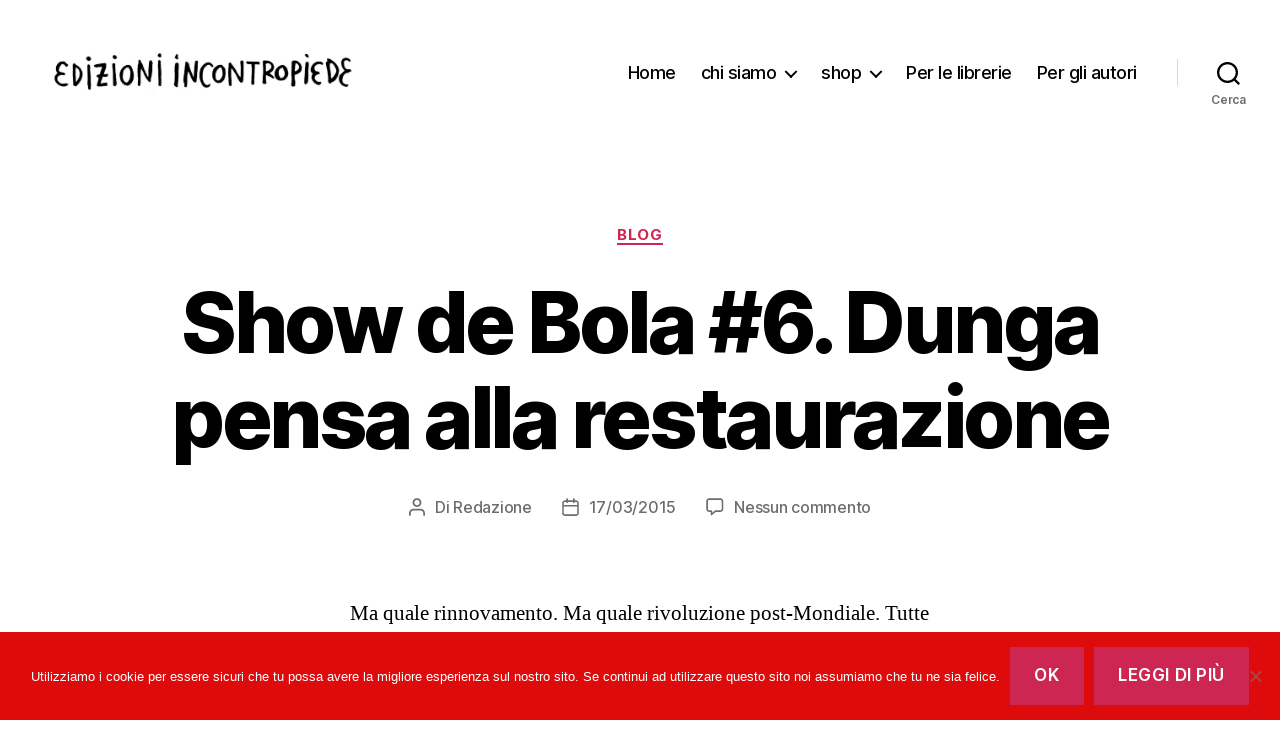

--- FILE ---
content_type: text/html; charset=UTF-8
request_url: https://incontropiede.it/dunga-restaurazione/
body_size: 15154
content:
<!DOCTYPE html>

<html class="no-js" lang="it-IT">

	<head>

		<meta charset="UTF-8">
		<meta name="viewport" content="width=device-width, initial-scale=1.0">

		<link rel="profile" href="https://gmpg.org/xfn/11">

		<title>Show de Bola #6. Dunga pensa alla restaurazione &#8211; Edizioni inCONTROPIEDE</title>
<meta name='robots' content='max-image-preview:large' />
	<style>img:is([sizes="auto" i], [sizes^="auto," i]) { contain-intrinsic-size: 3000px 1500px }</style>
	<link rel="alternate" type="application/rss+xml" title="Edizioni inCONTROPIEDE &raquo; Feed" href="https://incontropiede.it/feed/" />
<link rel="alternate" type="application/rss+xml" title="Edizioni inCONTROPIEDE &raquo; Feed dei commenti" href="https://incontropiede.it/comments/feed/" />
<link rel="alternate" type="application/rss+xml" title="Edizioni inCONTROPIEDE &raquo; Show de Bola #6. Dunga pensa alla restaurazione Feed dei commenti" href="https://incontropiede.it/dunga-restaurazione/feed/" />
<script>
window._wpemojiSettings = {"baseUrl":"https:\/\/s.w.org\/images\/core\/emoji\/16.0.1\/72x72\/","ext":".png","svgUrl":"https:\/\/s.w.org\/images\/core\/emoji\/16.0.1\/svg\/","svgExt":".svg","source":{"concatemoji":"https:\/\/incontropiede.it\/wp-includes\/js\/wp-emoji-release.min.js?ver=6.8.3"}};
/*! This file is auto-generated */
!function(s,n){var o,i,e;function c(e){try{var t={supportTests:e,timestamp:(new Date).valueOf()};sessionStorage.setItem(o,JSON.stringify(t))}catch(e){}}function p(e,t,n){e.clearRect(0,0,e.canvas.width,e.canvas.height),e.fillText(t,0,0);var t=new Uint32Array(e.getImageData(0,0,e.canvas.width,e.canvas.height).data),a=(e.clearRect(0,0,e.canvas.width,e.canvas.height),e.fillText(n,0,0),new Uint32Array(e.getImageData(0,0,e.canvas.width,e.canvas.height).data));return t.every(function(e,t){return e===a[t]})}function u(e,t){e.clearRect(0,0,e.canvas.width,e.canvas.height),e.fillText(t,0,0);for(var n=e.getImageData(16,16,1,1),a=0;a<n.data.length;a++)if(0!==n.data[a])return!1;return!0}function f(e,t,n,a){switch(t){case"flag":return n(e,"\ud83c\udff3\ufe0f\u200d\u26a7\ufe0f","\ud83c\udff3\ufe0f\u200b\u26a7\ufe0f")?!1:!n(e,"\ud83c\udde8\ud83c\uddf6","\ud83c\udde8\u200b\ud83c\uddf6")&&!n(e,"\ud83c\udff4\udb40\udc67\udb40\udc62\udb40\udc65\udb40\udc6e\udb40\udc67\udb40\udc7f","\ud83c\udff4\u200b\udb40\udc67\u200b\udb40\udc62\u200b\udb40\udc65\u200b\udb40\udc6e\u200b\udb40\udc67\u200b\udb40\udc7f");case"emoji":return!a(e,"\ud83e\udedf")}return!1}function g(e,t,n,a){var r="undefined"!=typeof WorkerGlobalScope&&self instanceof WorkerGlobalScope?new OffscreenCanvas(300,150):s.createElement("canvas"),o=r.getContext("2d",{willReadFrequently:!0}),i=(o.textBaseline="top",o.font="600 32px Arial",{});return e.forEach(function(e){i[e]=t(o,e,n,a)}),i}function t(e){var t=s.createElement("script");t.src=e,t.defer=!0,s.head.appendChild(t)}"undefined"!=typeof Promise&&(o="wpEmojiSettingsSupports",i=["flag","emoji"],n.supports={everything:!0,everythingExceptFlag:!0},e=new Promise(function(e){s.addEventListener("DOMContentLoaded",e,{once:!0})}),new Promise(function(t){var n=function(){try{var e=JSON.parse(sessionStorage.getItem(o));if("object"==typeof e&&"number"==typeof e.timestamp&&(new Date).valueOf()<e.timestamp+604800&&"object"==typeof e.supportTests)return e.supportTests}catch(e){}return null}();if(!n){if("undefined"!=typeof Worker&&"undefined"!=typeof OffscreenCanvas&&"undefined"!=typeof URL&&URL.createObjectURL&&"undefined"!=typeof Blob)try{var e="postMessage("+g.toString()+"("+[JSON.stringify(i),f.toString(),p.toString(),u.toString()].join(",")+"));",a=new Blob([e],{type:"text/javascript"}),r=new Worker(URL.createObjectURL(a),{name:"wpTestEmojiSupports"});return void(r.onmessage=function(e){c(n=e.data),r.terminate(),t(n)})}catch(e){}c(n=g(i,f,p,u))}t(n)}).then(function(e){for(var t in e)n.supports[t]=e[t],n.supports.everything=n.supports.everything&&n.supports[t],"flag"!==t&&(n.supports.everythingExceptFlag=n.supports.everythingExceptFlag&&n.supports[t]);n.supports.everythingExceptFlag=n.supports.everythingExceptFlag&&!n.supports.flag,n.DOMReady=!1,n.readyCallback=function(){n.DOMReady=!0}}).then(function(){return e}).then(function(){var e;n.supports.everything||(n.readyCallback(),(e=n.source||{}).concatemoji?t(e.concatemoji):e.wpemoji&&e.twemoji&&(t(e.twemoji),t(e.wpemoji)))}))}((window,document),window._wpemojiSettings);
</script>
<style id='wp-emoji-styles-inline-css'>

	img.wp-smiley, img.emoji {
		display: inline !important;
		border: none !important;
		box-shadow: none !important;
		height: 1em !important;
		width: 1em !important;
		margin: 0 0.07em !important;
		vertical-align: -0.1em !important;
		background: none !important;
		padding: 0 !important;
	}
</style>
<link rel='stylesheet' id='wp-block-library-css' href='https://incontropiede.it/wp-includes/css/dist/block-library/style.min.css?ver=6.8.3' media='all' />
<style id='classic-theme-styles-inline-css'>
/*! This file is auto-generated */
.wp-block-button__link{color:#fff;background-color:#32373c;border-radius:9999px;box-shadow:none;text-decoration:none;padding:calc(.667em + 2px) calc(1.333em + 2px);font-size:1.125em}.wp-block-file__button{background:#32373c;color:#fff;text-decoration:none}
</style>
<style id='global-styles-inline-css'>
:root{--wp--preset--aspect-ratio--square: 1;--wp--preset--aspect-ratio--4-3: 4/3;--wp--preset--aspect-ratio--3-4: 3/4;--wp--preset--aspect-ratio--3-2: 3/2;--wp--preset--aspect-ratio--2-3: 2/3;--wp--preset--aspect-ratio--16-9: 16/9;--wp--preset--aspect-ratio--9-16: 9/16;--wp--preset--color--black: #000000;--wp--preset--color--cyan-bluish-gray: #abb8c3;--wp--preset--color--white: #ffffff;--wp--preset--color--pale-pink: #f78da7;--wp--preset--color--vivid-red: #cf2e2e;--wp--preset--color--luminous-vivid-orange: #ff6900;--wp--preset--color--luminous-vivid-amber: #fcb900;--wp--preset--color--light-green-cyan: #7bdcb5;--wp--preset--color--vivid-green-cyan: #00d084;--wp--preset--color--pale-cyan-blue: #8ed1fc;--wp--preset--color--vivid-cyan-blue: #0693e3;--wp--preset--color--vivid-purple: #9b51e0;--wp--preset--color--accent: #cd2653;--wp--preset--color--primary: #000000;--wp--preset--color--secondary: #6d6d6d;--wp--preset--color--subtle-background: #dcd7ca;--wp--preset--color--background: #fff;--wp--preset--gradient--vivid-cyan-blue-to-vivid-purple: linear-gradient(135deg,rgba(6,147,227,1) 0%,rgb(155,81,224) 100%);--wp--preset--gradient--light-green-cyan-to-vivid-green-cyan: linear-gradient(135deg,rgb(122,220,180) 0%,rgb(0,208,130) 100%);--wp--preset--gradient--luminous-vivid-amber-to-luminous-vivid-orange: linear-gradient(135deg,rgba(252,185,0,1) 0%,rgba(255,105,0,1) 100%);--wp--preset--gradient--luminous-vivid-orange-to-vivid-red: linear-gradient(135deg,rgba(255,105,0,1) 0%,rgb(207,46,46) 100%);--wp--preset--gradient--very-light-gray-to-cyan-bluish-gray: linear-gradient(135deg,rgb(238,238,238) 0%,rgb(169,184,195) 100%);--wp--preset--gradient--cool-to-warm-spectrum: linear-gradient(135deg,rgb(74,234,220) 0%,rgb(151,120,209) 20%,rgb(207,42,186) 40%,rgb(238,44,130) 60%,rgb(251,105,98) 80%,rgb(254,248,76) 100%);--wp--preset--gradient--blush-light-purple: linear-gradient(135deg,rgb(255,206,236) 0%,rgb(152,150,240) 100%);--wp--preset--gradient--blush-bordeaux: linear-gradient(135deg,rgb(254,205,165) 0%,rgb(254,45,45) 50%,rgb(107,0,62) 100%);--wp--preset--gradient--luminous-dusk: linear-gradient(135deg,rgb(255,203,112) 0%,rgb(199,81,192) 50%,rgb(65,88,208) 100%);--wp--preset--gradient--pale-ocean: linear-gradient(135deg,rgb(255,245,203) 0%,rgb(182,227,212) 50%,rgb(51,167,181) 100%);--wp--preset--gradient--electric-grass: linear-gradient(135deg,rgb(202,248,128) 0%,rgb(113,206,126) 100%);--wp--preset--gradient--midnight: linear-gradient(135deg,rgb(2,3,129) 0%,rgb(40,116,252) 100%);--wp--preset--font-size--small: 18px;--wp--preset--font-size--medium: 20px;--wp--preset--font-size--large: 26.25px;--wp--preset--font-size--x-large: 42px;--wp--preset--font-size--normal: 21px;--wp--preset--font-size--larger: 32px;--wp--preset--spacing--20: 0.44rem;--wp--preset--spacing--30: 0.67rem;--wp--preset--spacing--40: 1rem;--wp--preset--spacing--50: 1.5rem;--wp--preset--spacing--60: 2.25rem;--wp--preset--spacing--70: 3.38rem;--wp--preset--spacing--80: 5.06rem;--wp--preset--shadow--natural: 6px 6px 9px rgba(0, 0, 0, 0.2);--wp--preset--shadow--deep: 12px 12px 50px rgba(0, 0, 0, 0.4);--wp--preset--shadow--sharp: 6px 6px 0px rgba(0, 0, 0, 0.2);--wp--preset--shadow--outlined: 6px 6px 0px -3px rgba(255, 255, 255, 1), 6px 6px rgba(0, 0, 0, 1);--wp--preset--shadow--crisp: 6px 6px 0px rgba(0, 0, 0, 1);}:where(.is-layout-flex){gap: 0.5em;}:where(.is-layout-grid){gap: 0.5em;}body .is-layout-flex{display: flex;}.is-layout-flex{flex-wrap: wrap;align-items: center;}.is-layout-flex > :is(*, div){margin: 0;}body .is-layout-grid{display: grid;}.is-layout-grid > :is(*, div){margin: 0;}:where(.wp-block-columns.is-layout-flex){gap: 2em;}:where(.wp-block-columns.is-layout-grid){gap: 2em;}:where(.wp-block-post-template.is-layout-flex){gap: 1.25em;}:where(.wp-block-post-template.is-layout-grid){gap: 1.25em;}.has-black-color{color: var(--wp--preset--color--black) !important;}.has-cyan-bluish-gray-color{color: var(--wp--preset--color--cyan-bluish-gray) !important;}.has-white-color{color: var(--wp--preset--color--white) !important;}.has-pale-pink-color{color: var(--wp--preset--color--pale-pink) !important;}.has-vivid-red-color{color: var(--wp--preset--color--vivid-red) !important;}.has-luminous-vivid-orange-color{color: var(--wp--preset--color--luminous-vivid-orange) !important;}.has-luminous-vivid-amber-color{color: var(--wp--preset--color--luminous-vivid-amber) !important;}.has-light-green-cyan-color{color: var(--wp--preset--color--light-green-cyan) !important;}.has-vivid-green-cyan-color{color: var(--wp--preset--color--vivid-green-cyan) !important;}.has-pale-cyan-blue-color{color: var(--wp--preset--color--pale-cyan-blue) !important;}.has-vivid-cyan-blue-color{color: var(--wp--preset--color--vivid-cyan-blue) !important;}.has-vivid-purple-color{color: var(--wp--preset--color--vivid-purple) !important;}.has-black-background-color{background-color: var(--wp--preset--color--black) !important;}.has-cyan-bluish-gray-background-color{background-color: var(--wp--preset--color--cyan-bluish-gray) !important;}.has-white-background-color{background-color: var(--wp--preset--color--white) !important;}.has-pale-pink-background-color{background-color: var(--wp--preset--color--pale-pink) !important;}.has-vivid-red-background-color{background-color: var(--wp--preset--color--vivid-red) !important;}.has-luminous-vivid-orange-background-color{background-color: var(--wp--preset--color--luminous-vivid-orange) !important;}.has-luminous-vivid-amber-background-color{background-color: var(--wp--preset--color--luminous-vivid-amber) !important;}.has-light-green-cyan-background-color{background-color: var(--wp--preset--color--light-green-cyan) !important;}.has-vivid-green-cyan-background-color{background-color: var(--wp--preset--color--vivid-green-cyan) !important;}.has-pale-cyan-blue-background-color{background-color: var(--wp--preset--color--pale-cyan-blue) !important;}.has-vivid-cyan-blue-background-color{background-color: var(--wp--preset--color--vivid-cyan-blue) !important;}.has-vivid-purple-background-color{background-color: var(--wp--preset--color--vivid-purple) !important;}.has-black-border-color{border-color: var(--wp--preset--color--black) !important;}.has-cyan-bluish-gray-border-color{border-color: var(--wp--preset--color--cyan-bluish-gray) !important;}.has-white-border-color{border-color: var(--wp--preset--color--white) !important;}.has-pale-pink-border-color{border-color: var(--wp--preset--color--pale-pink) !important;}.has-vivid-red-border-color{border-color: var(--wp--preset--color--vivid-red) !important;}.has-luminous-vivid-orange-border-color{border-color: var(--wp--preset--color--luminous-vivid-orange) !important;}.has-luminous-vivid-amber-border-color{border-color: var(--wp--preset--color--luminous-vivid-amber) !important;}.has-light-green-cyan-border-color{border-color: var(--wp--preset--color--light-green-cyan) !important;}.has-vivid-green-cyan-border-color{border-color: var(--wp--preset--color--vivid-green-cyan) !important;}.has-pale-cyan-blue-border-color{border-color: var(--wp--preset--color--pale-cyan-blue) !important;}.has-vivid-cyan-blue-border-color{border-color: var(--wp--preset--color--vivid-cyan-blue) !important;}.has-vivid-purple-border-color{border-color: var(--wp--preset--color--vivid-purple) !important;}.has-vivid-cyan-blue-to-vivid-purple-gradient-background{background: var(--wp--preset--gradient--vivid-cyan-blue-to-vivid-purple) !important;}.has-light-green-cyan-to-vivid-green-cyan-gradient-background{background: var(--wp--preset--gradient--light-green-cyan-to-vivid-green-cyan) !important;}.has-luminous-vivid-amber-to-luminous-vivid-orange-gradient-background{background: var(--wp--preset--gradient--luminous-vivid-amber-to-luminous-vivid-orange) !important;}.has-luminous-vivid-orange-to-vivid-red-gradient-background{background: var(--wp--preset--gradient--luminous-vivid-orange-to-vivid-red) !important;}.has-very-light-gray-to-cyan-bluish-gray-gradient-background{background: var(--wp--preset--gradient--very-light-gray-to-cyan-bluish-gray) !important;}.has-cool-to-warm-spectrum-gradient-background{background: var(--wp--preset--gradient--cool-to-warm-spectrum) !important;}.has-blush-light-purple-gradient-background{background: var(--wp--preset--gradient--blush-light-purple) !important;}.has-blush-bordeaux-gradient-background{background: var(--wp--preset--gradient--blush-bordeaux) !important;}.has-luminous-dusk-gradient-background{background: var(--wp--preset--gradient--luminous-dusk) !important;}.has-pale-ocean-gradient-background{background: var(--wp--preset--gradient--pale-ocean) !important;}.has-electric-grass-gradient-background{background: var(--wp--preset--gradient--electric-grass) !important;}.has-midnight-gradient-background{background: var(--wp--preset--gradient--midnight) !important;}.has-small-font-size{font-size: var(--wp--preset--font-size--small) !important;}.has-medium-font-size{font-size: var(--wp--preset--font-size--medium) !important;}.has-large-font-size{font-size: var(--wp--preset--font-size--large) !important;}.has-x-large-font-size{font-size: var(--wp--preset--font-size--x-large) !important;}
:where(.wp-block-post-template.is-layout-flex){gap: 1.25em;}:where(.wp-block-post-template.is-layout-grid){gap: 1.25em;}
:where(.wp-block-columns.is-layout-flex){gap: 2em;}:where(.wp-block-columns.is-layout-grid){gap: 2em;}
:root :where(.wp-block-pullquote){font-size: 1.5em;line-height: 1.6;}
</style>
<link rel='stylesheet' id='cookie-notice-front-css' href='https://incontropiede.it/wp-content/plugins/cookie-notice/css/front.min.css?ver=2.5.11' media='all' />
<link rel='stylesheet' id='ts_fab_css-css' href='https://incontropiede.it/wp-content/plugins/fancier-author-box/css/ts-fab.min.css?ver=1.4' media='all' />
<link rel='stylesheet' id='woocommerce-layout-css' href='https://incontropiede.it/wp-content/plugins/woocommerce/assets/css/woocommerce-layout.css?ver=10.4.2' media='all' />
<link rel='stylesheet' id='woocommerce-smallscreen-css' href='https://incontropiede.it/wp-content/plugins/woocommerce/assets/css/woocommerce-smallscreen.css?ver=10.4.2' media='only screen and (max-width: 768px)' />
<link rel='stylesheet' id='woocommerce-general-css' href='//incontropiede.it/wp-content/plugins/woocommerce/assets/css/twenty-twenty.css?ver=10.4.2' media='all' />
<style id='woocommerce-inline-inline-css'>
.woocommerce form .form-row .required { visibility: visible; }
</style>
<link rel='stylesheet' id='twentytwenty-style-css' href='https://incontropiede.it/wp-content/themes/twentytwenty/style.css?ver=2.9' media='all' />
<style id='twentytwenty-style-inline-css'>
.color-accent,.color-accent-hover:hover,.color-accent-hover:focus,:root .has-accent-color,.has-drop-cap:not(:focus):first-letter,.wp-block-button.is-style-outline,a { color: #cd2653; }blockquote,.border-color-accent,.border-color-accent-hover:hover,.border-color-accent-hover:focus { border-color: #cd2653; }button,.button,.faux-button,.wp-block-button__link,.wp-block-file .wp-block-file__button,input[type="button"],input[type="reset"],input[type="submit"],.bg-accent,.bg-accent-hover:hover,.bg-accent-hover:focus,:root .has-accent-background-color,.comment-reply-link { background-color: #cd2653; }.fill-children-accent,.fill-children-accent * { fill: #cd2653; }body,.entry-title a,:root .has-primary-color { color: #000000; }:root .has-primary-background-color { background-color: #000000; }cite,figcaption,.wp-caption-text,.post-meta,.entry-content .wp-block-archives li,.entry-content .wp-block-categories li,.entry-content .wp-block-latest-posts li,.wp-block-latest-comments__comment-date,.wp-block-latest-posts__post-date,.wp-block-embed figcaption,.wp-block-image figcaption,.wp-block-pullquote cite,.comment-metadata,.comment-respond .comment-notes,.comment-respond .logged-in-as,.pagination .dots,.entry-content hr:not(.has-background),hr.styled-separator,:root .has-secondary-color { color: #6d6d6d; }:root .has-secondary-background-color { background-color: #6d6d6d; }pre,fieldset,input,textarea,table,table *,hr { border-color: #dcd7ca; }caption,code,code,kbd,samp,.wp-block-table.is-style-stripes tbody tr:nth-child(odd),:root .has-subtle-background-background-color { background-color: #dcd7ca; }.wp-block-table.is-style-stripes { border-bottom-color: #dcd7ca; }.wp-block-latest-posts.is-grid li { border-top-color: #dcd7ca; }:root .has-subtle-background-color { color: #dcd7ca; }body:not(.overlay-header) .primary-menu > li > a,body:not(.overlay-header) .primary-menu > li > .icon,.modal-menu a,.footer-menu a, .footer-widgets a:where(:not(.wp-block-button__link)),#site-footer .wp-block-button.is-style-outline,.wp-block-pullquote:before,.singular:not(.overlay-header) .entry-header a,.archive-header a,.header-footer-group .color-accent,.header-footer-group .color-accent-hover:hover { color: #cd2653; }.social-icons a,#site-footer button:not(.toggle),#site-footer .button,#site-footer .faux-button,#site-footer .wp-block-button__link,#site-footer .wp-block-file__button,#site-footer input[type="button"],#site-footer input[type="reset"],#site-footer input[type="submit"] { background-color: #cd2653; }.header-footer-group,body:not(.overlay-header) #site-header .toggle,.menu-modal .toggle { color: #000000; }body:not(.overlay-header) .primary-menu ul { background-color: #000000; }body:not(.overlay-header) .primary-menu > li > ul:after { border-bottom-color: #000000; }body:not(.overlay-header) .primary-menu ul ul:after { border-left-color: #000000; }.site-description,body:not(.overlay-header) .toggle-inner .toggle-text,.widget .post-date,.widget .rss-date,.widget_archive li,.widget_categories li,.widget cite,.widget_pages li,.widget_meta li,.widget_nav_menu li,.powered-by-wordpress,.footer-credits .privacy-policy,.to-the-top,.singular .entry-header .post-meta,.singular:not(.overlay-header) .entry-header .post-meta a { color: #6d6d6d; }.header-footer-group pre,.header-footer-group fieldset,.header-footer-group input,.header-footer-group textarea,.header-footer-group table,.header-footer-group table *,.footer-nav-widgets-wrapper,#site-footer,.menu-modal nav *,.footer-widgets-outer-wrapper,.footer-top { border-color: #dcd7ca; }.header-footer-group table caption,body:not(.overlay-header) .header-inner .toggle-wrapper::before { background-color: #dcd7ca; }
</style>
<link rel='stylesheet' id='twentytwenty-fonts-css' href='https://incontropiede.it/wp-content/themes/twentytwenty/assets/css/font-inter.css?ver=2.9' media='all' />
<link rel='stylesheet' id='twentytwenty-print-style-css' href='https://incontropiede.it/wp-content/themes/twentytwenty/print.css?ver=2.9' media='print' />
<link rel='stylesheet' id='wp_mailjet_form_builder_widget-widget-front-styles-css' href='https://incontropiede.it/wp-content/plugins/mailjet-for-wordpress/src/widgetformbuilder/css/front-widget.css?ver=6.1.6' media='all' />
<script src="https://incontropiede.it/wp-includes/js/jquery/jquery.min.js?ver=3.7.1" id="jquery-core-js"></script>
<script src="https://incontropiede.it/wp-includes/js/jquery/jquery-migrate.min.js?ver=3.4.1" id="jquery-migrate-js"></script>
<script src="https://incontropiede.it/wp-content/plugins/fancier-author-box/js/ts-fab.min.js?ver=1.4" id="ts_fab_js-js"></script>
<script src="https://incontropiede.it/wp-content/plugins/woocommerce/assets/js/jquery-blockui/jquery.blockUI.min.js?ver=2.7.0-wc.10.4.2" id="wc-jquery-blockui-js" defer data-wp-strategy="defer"></script>
<script id="wc-add-to-cart-js-extra">
var wc_add_to_cart_params = {"ajax_url":"\/wp-admin\/admin-ajax.php","wc_ajax_url":"\/?wc-ajax=%%endpoint%%","i18n_view_cart":"Visualizza carrello","cart_url":"https:\/\/incontropiede.it\/carrello\/","is_cart":"","cart_redirect_after_add":"yes"};
</script>
<script src="https://incontropiede.it/wp-content/plugins/woocommerce/assets/js/frontend/add-to-cart.min.js?ver=10.4.2" id="wc-add-to-cart-js" defer data-wp-strategy="defer"></script>
<script src="https://incontropiede.it/wp-content/plugins/woocommerce/assets/js/js-cookie/js.cookie.min.js?ver=2.1.4-wc.10.4.2" id="wc-js-cookie-js" defer data-wp-strategy="defer"></script>
<script id="woocommerce-js-extra">
var woocommerce_params = {"ajax_url":"\/wp-admin\/admin-ajax.php","wc_ajax_url":"\/?wc-ajax=%%endpoint%%","i18n_password_show":"Mostra password","i18n_password_hide":"Nascondi password"};
</script>
<script src="https://incontropiede.it/wp-content/plugins/woocommerce/assets/js/frontend/woocommerce.min.js?ver=10.4.2" id="woocommerce-js" defer data-wp-strategy="defer"></script>
<script src="https://incontropiede.it/wp-content/themes/twentytwenty/assets/js/index.js?ver=2.9" id="twentytwenty-js-js" defer data-wp-strategy="defer"></script>
<link rel="https://api.w.org/" href="https://incontropiede.it/wp-json/" /><link rel="alternate" title="JSON" type="application/json" href="https://incontropiede.it/wp-json/wp/v2/posts/549" /><link rel="EditURI" type="application/rsd+xml" title="RSD" href="https://incontropiede.it/xmlrpc.php?rsd" />
<meta name="generator" content="WordPress 6.8.3" />
<meta name="generator" content="WooCommerce 10.4.2" />
<link rel="canonical" href="https://incontropiede.it/dunga-restaurazione/" />
<link rel='shortlink' href='https://incontropiede.it/?p=549' />
<link rel="alternate" title="oEmbed (JSON)" type="application/json+oembed" href="https://incontropiede.it/wp-json/oembed/1.0/embed?url=https%3A%2F%2Fincontropiede.it%2Fdunga-restaurazione%2F" />
<link rel="alternate" title="oEmbed (XML)" type="text/xml+oembed" href="https://incontropiede.it/wp-json/oembed/1.0/embed?url=https%3A%2F%2Fincontropiede.it%2Fdunga-restaurazione%2F&#038;format=xml" />
	<script>document.documentElement.className = document.documentElement.className.replace( 'no-js', 'js' );</script>
		<noscript><style>.woocommerce-product-gallery{ opacity: 1 !important; }</style></noscript>
	<style id="custom-background-css">
body.custom-background { background-color: #fff; }
</style>
	<link rel="icon" href="https://incontropiede.it/wp-content/uploads/2016/11/cropped-loghetto-32x32.jpg" sizes="32x32" />
<link rel="icon" href="https://incontropiede.it/wp-content/uploads/2016/11/cropped-loghetto-192x192.jpg" sizes="192x192" />
<link rel="apple-touch-icon" href="https://incontropiede.it/wp-content/uploads/2016/11/cropped-loghetto-180x180.jpg" />
<meta name="msapplication-TileImage" content="https://incontropiede.it/wp-content/uploads/2016/11/cropped-loghetto-270x270.jpg" />

	</head>

	<body data-rsssl=1 class="wp-singular post-template-default single single-post postid-549 single-format-standard custom-background wp-custom-logo wp-embed-responsive wp-theme-twentytwenty theme-twentytwenty cookies-not-set woocommerce-no-js singular enable-search-modal missing-post-thumbnail has-single-pagination showing-comments show-avatars footer-top-visible">

		<a class="skip-link screen-reader-text" href="#site-content">Salta al contenuto</a>
		<header id="site-header" class="header-footer-group">

			<div class="header-inner section-inner">

				<div class="header-titles-wrapper">

					
						<button class="toggle search-toggle mobile-search-toggle" data-toggle-target=".search-modal" data-toggle-body-class="showing-search-modal" data-set-focus=".search-modal .search-field" aria-expanded="false">
							<span class="toggle-inner">
								<span class="toggle-icon">
									<svg class="svg-icon" aria-hidden="true" role="img" focusable="false" xmlns="http://www.w3.org/2000/svg" width="23" height="23" viewBox="0 0 23 23"><path d="M38.710696,48.0601792 L43,52.3494831 L41.3494831,54 L37.0601792,49.710696 C35.2632422,51.1481185 32.9839107,52.0076499 30.5038249,52.0076499 C24.7027226,52.0076499 20,47.3049272 20,41.5038249 C20,35.7027226 24.7027226,31 30.5038249,31 C36.3049272,31 41.0076499,35.7027226 41.0076499,41.5038249 C41.0076499,43.9839107 40.1481185,46.2632422 38.710696,48.0601792 Z M36.3875844,47.1716785 C37.8030221,45.7026647 38.6734666,43.7048964 38.6734666,41.5038249 C38.6734666,36.9918565 35.0157934,33.3341833 30.5038249,33.3341833 C25.9918565,33.3341833 22.3341833,36.9918565 22.3341833,41.5038249 C22.3341833,46.0157934 25.9918565,49.6734666 30.5038249,49.6734666 C32.7048964,49.6734666 34.7026647,48.8030221 36.1716785,47.3875844 C36.2023931,47.347638 36.2360451,47.3092237 36.2726343,47.2726343 C36.3092237,47.2360451 36.347638,47.2023931 36.3875844,47.1716785 Z" transform="translate(-20 -31)" /></svg>								</span>
								<span class="toggle-text">Cerca</span>
							</span>
						</button><!-- .search-toggle -->

					
					<div class="header-titles">

						<div class="site-logo faux-heading"><a href="https://incontropiede.it/" class="custom-logo-link" rel="home"><img width="2500" height="695" src="https://incontropiede.it/wp-content/uploads/2019/12/cropped-logo-orizzontale.jpg" class="custom-logo" alt="Edizioni inCONTROPIEDE" decoding="async" fetchpriority="high" srcset="https://incontropiede.it/wp-content/uploads/2019/12/cropped-logo-orizzontale.jpg 2500w, https://incontropiede.it/wp-content/uploads/2019/12/cropped-logo-orizzontale-450x125.jpg 450w, https://incontropiede.it/wp-content/uploads/2019/12/cropped-logo-orizzontale-600x167.jpg 600w, https://incontropiede.it/wp-content/uploads/2019/12/cropped-logo-orizzontale-300x83.jpg 300w, https://incontropiede.it/wp-content/uploads/2019/12/cropped-logo-orizzontale-1024x285.jpg 1024w, https://incontropiede.it/wp-content/uploads/2019/12/cropped-logo-orizzontale-768x214.jpg 768w, https://incontropiede.it/wp-content/uploads/2019/12/cropped-logo-orizzontale-1536x427.jpg 1536w, https://incontropiede.it/wp-content/uploads/2019/12/cropped-logo-orizzontale-2048x569.jpg 2048w, https://incontropiede.it/wp-content/uploads/2019/12/cropped-logo-orizzontale-1200x334.jpg 1200w, https://incontropiede.it/wp-content/uploads/2019/12/cropped-logo-orizzontale-1980x550.jpg 1980w" sizes="(max-width: 2500px) 100vw, 2500px" /></a><span class="screen-reader-text">Edizioni inCONTROPIEDE</span></div>
					</div><!-- .header-titles -->

					<button class="toggle nav-toggle mobile-nav-toggle" data-toggle-target=".menu-modal"  data-toggle-body-class="showing-menu-modal" aria-expanded="false" data-set-focus=".close-nav-toggle">
						<span class="toggle-inner">
							<span class="toggle-icon">
								<svg class="svg-icon" aria-hidden="true" role="img" focusable="false" xmlns="http://www.w3.org/2000/svg" width="26" height="7" viewBox="0 0 26 7"><path fill-rule="evenodd" d="M332.5,45 C330.567003,45 329,43.4329966 329,41.5 C329,39.5670034 330.567003,38 332.5,38 C334.432997,38 336,39.5670034 336,41.5 C336,43.4329966 334.432997,45 332.5,45 Z M342,45 C340.067003,45 338.5,43.4329966 338.5,41.5 C338.5,39.5670034 340.067003,38 342,38 C343.932997,38 345.5,39.5670034 345.5,41.5 C345.5,43.4329966 343.932997,45 342,45 Z M351.5,45 C349.567003,45 348,43.4329966 348,41.5 C348,39.5670034 349.567003,38 351.5,38 C353.432997,38 355,39.5670034 355,41.5 C355,43.4329966 353.432997,45 351.5,45 Z" transform="translate(-329 -38)" /></svg>							</span>
							<span class="toggle-text">Menu</span>
						</span>
					</button><!-- .nav-toggle -->

				</div><!-- .header-titles-wrapper -->

				<div class="header-navigation-wrapper">

					
							<nav class="primary-menu-wrapper" aria-label="Orizzontale">

								<ul class="primary-menu reset-list-style">

								<li id="menu-item-1470" class="menu-item menu-item-type-custom menu-item-object-custom menu-item-home menu-item-1470"><a href="https://incontropiede.it">Home</a></li>
<li id="menu-item-1474" class="menu-item menu-item-type-post_type menu-item-object-page menu-item-has-children menu-item-1474"><a href="https://incontropiede.it/chi-siamo/">chi siamo</a><span class="icon"></span>
<ul class="sub-menu">
	<li id="menu-item-1637" class="menu-item menu-item-type-post_type menu-item-object-page menu-item-1637"><a href="https://incontropiede.it/football-city-guides/">Football City Guides</a></li>
	<li id="menu-item-1473" class="menu-item menu-item-type-post_type menu-item-object-page menu-item-1473"><a href="https://incontropiede.it/autori/">autori</a></li>
	<li id="menu-item-1475" class="menu-item menu-item-type-post_type menu-item-object-page menu-item-1475"><a href="https://incontropiede.it/contatti/">contatti</a></li>
	<li id="menu-item-1471" class="menu-item menu-item-type-post_type menu-item-object-page menu-item-privacy-policy menu-item-1471"><a rel="privacy-policy" href="https://incontropiede.it/privacy/">Privacy</a></li>
</ul>
</li>
<li id="menu-item-1476" class="menu-item menu-item-type-post_type menu-item-object-page menu-item-home menu-item-has-children menu-item-1476"><a href="https://incontropiede.it/shop/">shop</a><span class="icon"></span>
<ul class="sub-menu">
	<li id="menu-item-1477" class="menu-item menu-item-type-post_type menu-item-object-page menu-item-has-children menu-item-1477"><a href="https://incontropiede.it/mio-account/">il mio account</a><span class="icon"></span>
	<ul class="sub-menu">
		<li id="menu-item-1478" class="menu-item menu-item-type-post_type menu-item-object-page menu-item-1478"><a href="https://incontropiede.it/carrello/">carrello</a></li>
		<li id="menu-item-1479" class="menu-item menu-item-type-post_type menu-item-object-page menu-item-1479"><a href="https://incontropiede.it/checkout/">cassa</a></li>
	</ul>
</li>
</ul>
</li>
<li id="menu-item-3550" class="menu-item menu-item-type-post_type menu-item-object-page menu-item-3550"><a href="https://incontropiede.it/per-le-librerie/">Per le librerie</a></li>
<li id="menu-item-3619" class="menu-item menu-item-type-post_type menu-item-object-page menu-item-3619"><a href="https://incontropiede.it/per-gli-autori/">Per gli autori</a></li>

								</ul>

							</nav><!-- .primary-menu-wrapper -->

						
						<div class="header-toggles hide-no-js">

						
							<div class="toggle-wrapper search-toggle-wrapper">

								<button class="toggle search-toggle desktop-search-toggle" data-toggle-target=".search-modal" data-toggle-body-class="showing-search-modal" data-set-focus=".search-modal .search-field" aria-expanded="false">
									<span class="toggle-inner">
										<svg class="svg-icon" aria-hidden="true" role="img" focusable="false" xmlns="http://www.w3.org/2000/svg" width="23" height="23" viewBox="0 0 23 23"><path d="M38.710696,48.0601792 L43,52.3494831 L41.3494831,54 L37.0601792,49.710696 C35.2632422,51.1481185 32.9839107,52.0076499 30.5038249,52.0076499 C24.7027226,52.0076499 20,47.3049272 20,41.5038249 C20,35.7027226 24.7027226,31 30.5038249,31 C36.3049272,31 41.0076499,35.7027226 41.0076499,41.5038249 C41.0076499,43.9839107 40.1481185,46.2632422 38.710696,48.0601792 Z M36.3875844,47.1716785 C37.8030221,45.7026647 38.6734666,43.7048964 38.6734666,41.5038249 C38.6734666,36.9918565 35.0157934,33.3341833 30.5038249,33.3341833 C25.9918565,33.3341833 22.3341833,36.9918565 22.3341833,41.5038249 C22.3341833,46.0157934 25.9918565,49.6734666 30.5038249,49.6734666 C32.7048964,49.6734666 34.7026647,48.8030221 36.1716785,47.3875844 C36.2023931,47.347638 36.2360451,47.3092237 36.2726343,47.2726343 C36.3092237,47.2360451 36.347638,47.2023931 36.3875844,47.1716785 Z" transform="translate(-20 -31)" /></svg>										<span class="toggle-text">Cerca</span>
									</span>
								</button><!-- .search-toggle -->

							</div>

							
						</div><!-- .header-toggles -->
						
				</div><!-- .header-navigation-wrapper -->

			</div><!-- .header-inner -->

			<div class="search-modal cover-modal header-footer-group" data-modal-target-string=".search-modal" role="dialog" aria-modal="true" aria-label="Cerca">

	<div class="search-modal-inner modal-inner">

		<div class="section-inner">

			<form role="search" aria-label="Cerca:" method="get" class="search-form" action="https://incontropiede.it/">
	<label for="search-form-1">
		<span class="screen-reader-text">
			Cerca:		</span>
		<input type="search" id="search-form-1" class="search-field" placeholder="Cerca &hellip;" value="" name="s" />
	</label>
	<input type="submit" class="search-submit" value="Cerca" />
</form>

			<button class="toggle search-untoggle close-search-toggle fill-children-current-color" data-toggle-target=".search-modal" data-toggle-body-class="showing-search-modal" data-set-focus=".search-modal .search-field">
				<span class="screen-reader-text">
					Chiudi la ricerca				</span>
				<svg class="svg-icon" aria-hidden="true" role="img" focusable="false" xmlns="http://www.w3.org/2000/svg" width="16" height="16" viewBox="0 0 16 16"><polygon fill="" fill-rule="evenodd" points="6.852 7.649 .399 1.195 1.445 .149 7.899 6.602 14.352 .149 15.399 1.195 8.945 7.649 15.399 14.102 14.352 15.149 7.899 8.695 1.445 15.149 .399 14.102" /></svg>			</button><!-- .search-toggle -->

		</div><!-- .section-inner -->

	</div><!-- .search-modal-inner -->

</div><!-- .menu-modal -->

		</header><!-- #site-header -->

		
<div class="menu-modal cover-modal header-footer-group" data-modal-target-string=".menu-modal">

	<div class="menu-modal-inner modal-inner">

		<div class="menu-wrapper section-inner">

			<div class="menu-top">

				<button class="toggle close-nav-toggle fill-children-current-color" data-toggle-target=".menu-modal" data-toggle-body-class="showing-menu-modal" data-set-focus=".menu-modal">
					<span class="toggle-text">Chiudi menu</span>
					<svg class="svg-icon" aria-hidden="true" role="img" focusable="false" xmlns="http://www.w3.org/2000/svg" width="16" height="16" viewBox="0 0 16 16"><polygon fill="" fill-rule="evenodd" points="6.852 7.649 .399 1.195 1.445 .149 7.899 6.602 14.352 .149 15.399 1.195 8.945 7.649 15.399 14.102 14.352 15.149 7.899 8.695 1.445 15.149 .399 14.102" /></svg>				</button><!-- .nav-toggle -->

				
					<nav class="mobile-menu" aria-label="Mobile">

						<ul class="modal-menu reset-list-style">

						<li class="menu-item menu-item-type-custom menu-item-object-custom menu-item-home menu-item-1470"><div class="ancestor-wrapper"><a href="https://incontropiede.it">Home</a></div><!-- .ancestor-wrapper --></li>
<li class="menu-item menu-item-type-post_type menu-item-object-page menu-item-has-children menu-item-1474"><div class="ancestor-wrapper"><a href="https://incontropiede.it/chi-siamo/">chi siamo</a><button class="toggle sub-menu-toggle fill-children-current-color" data-toggle-target=".menu-modal .menu-item-1474 > .sub-menu" data-toggle-type="slidetoggle" data-toggle-duration="250" aria-expanded="false"><span class="screen-reader-text">Mostra il sottomenu</span><svg class="svg-icon" aria-hidden="true" role="img" focusable="false" xmlns="http://www.w3.org/2000/svg" width="20" height="12" viewBox="0 0 20 12"><polygon fill="" fill-rule="evenodd" points="1319.899 365.778 1327.678 358 1329.799 360.121 1319.899 370.021 1310 360.121 1312.121 358" transform="translate(-1310 -358)" /></svg></button></div><!-- .ancestor-wrapper -->
<ul class="sub-menu">
	<li class="menu-item menu-item-type-post_type menu-item-object-page menu-item-1637"><div class="ancestor-wrapper"><a href="https://incontropiede.it/football-city-guides/">Football City Guides</a></div><!-- .ancestor-wrapper --></li>
	<li class="menu-item menu-item-type-post_type menu-item-object-page menu-item-1473"><div class="ancestor-wrapper"><a href="https://incontropiede.it/autori/">autori</a></div><!-- .ancestor-wrapper --></li>
	<li class="menu-item menu-item-type-post_type menu-item-object-page menu-item-1475"><div class="ancestor-wrapper"><a href="https://incontropiede.it/contatti/">contatti</a></div><!-- .ancestor-wrapper --></li>
	<li class="menu-item menu-item-type-post_type menu-item-object-page menu-item-privacy-policy menu-item-1471"><div class="ancestor-wrapper"><a rel="privacy-policy" href="https://incontropiede.it/privacy/">Privacy</a></div><!-- .ancestor-wrapper --></li>
</ul>
</li>
<li class="menu-item menu-item-type-post_type menu-item-object-page menu-item-home menu-item-has-children menu-item-1476"><div class="ancestor-wrapper"><a href="https://incontropiede.it/shop/">shop</a><button class="toggle sub-menu-toggle fill-children-current-color" data-toggle-target=".menu-modal .menu-item-1476 > .sub-menu" data-toggle-type="slidetoggle" data-toggle-duration="250" aria-expanded="false"><span class="screen-reader-text">Mostra il sottomenu</span><svg class="svg-icon" aria-hidden="true" role="img" focusable="false" xmlns="http://www.w3.org/2000/svg" width="20" height="12" viewBox="0 0 20 12"><polygon fill="" fill-rule="evenodd" points="1319.899 365.778 1327.678 358 1329.799 360.121 1319.899 370.021 1310 360.121 1312.121 358" transform="translate(-1310 -358)" /></svg></button></div><!-- .ancestor-wrapper -->
<ul class="sub-menu">
	<li class="menu-item menu-item-type-post_type menu-item-object-page menu-item-has-children menu-item-1477"><div class="ancestor-wrapper"><a href="https://incontropiede.it/mio-account/">il mio account</a><button class="toggle sub-menu-toggle fill-children-current-color" data-toggle-target=".menu-modal .menu-item-1477 > .sub-menu" data-toggle-type="slidetoggle" data-toggle-duration="250" aria-expanded="false"><span class="screen-reader-text">Mostra il sottomenu</span><svg class="svg-icon" aria-hidden="true" role="img" focusable="false" xmlns="http://www.w3.org/2000/svg" width="20" height="12" viewBox="0 0 20 12"><polygon fill="" fill-rule="evenodd" points="1319.899 365.778 1327.678 358 1329.799 360.121 1319.899 370.021 1310 360.121 1312.121 358" transform="translate(-1310 -358)" /></svg></button></div><!-- .ancestor-wrapper -->
	<ul class="sub-menu">
		<li class="menu-item menu-item-type-post_type menu-item-object-page menu-item-1478"><div class="ancestor-wrapper"><a href="https://incontropiede.it/carrello/">carrello</a></div><!-- .ancestor-wrapper --></li>
		<li class="menu-item menu-item-type-post_type menu-item-object-page menu-item-1479"><div class="ancestor-wrapper"><a href="https://incontropiede.it/checkout/">cassa</a></div><!-- .ancestor-wrapper --></li>
	</ul>
</li>
</ul>
</li>
<li class="menu-item menu-item-type-post_type menu-item-object-page menu-item-3550"><div class="ancestor-wrapper"><a href="https://incontropiede.it/per-le-librerie/">Per le librerie</a></div><!-- .ancestor-wrapper --></li>
<li class="menu-item menu-item-type-post_type menu-item-object-page menu-item-3619"><div class="ancestor-wrapper"><a href="https://incontropiede.it/per-gli-autori/">Per gli autori</a></div><!-- .ancestor-wrapper --></li>

						</ul>

					</nav>

					
			</div><!-- .menu-top -->

			<div class="menu-bottom">

				
			</div><!-- .menu-bottom -->

		</div><!-- .menu-wrapper -->

	</div><!-- .menu-modal-inner -->

</div><!-- .menu-modal -->

<main id="site-content">

	
<article class="post-549 post type-post status-publish format-standard hentry category-blog tag-dunga tag-enzo-palladini tag-futebol tag-showdebola" id="post-549">

	
<header class="entry-header has-text-align-center header-footer-group">

	<div class="entry-header-inner section-inner medium">

		
			<div class="entry-categories">
				<span class="screen-reader-text">
					Categorie				</span>
				<div class="entry-categories-inner">
					<a href="https://incontropiede.it/category/blog/" rel="category tag">blog</a>				</div><!-- .entry-categories-inner -->
			</div><!-- .entry-categories -->

			<h1 class="entry-title">Show de Bola #6. Dunga pensa alla restaurazione</h1>
		<div class="post-meta-wrapper post-meta-single post-meta-single-top">

			<ul class="post-meta">

									<li class="post-author meta-wrapper">
						<span class="meta-icon">
							<span class="screen-reader-text">
								Autore articolo							</span>
							<svg class="svg-icon" aria-hidden="true" role="img" focusable="false" xmlns="http://www.w3.org/2000/svg" width="18" height="20" viewBox="0 0 18 20"><path fill="" d="M18,19 C18,19.5522847 17.5522847,20 17,20 C16.4477153,20 16,19.5522847 16,19 L16,17 C16,15.3431458 14.6568542,14 13,14 L5,14 C3.34314575,14 2,15.3431458 2,17 L2,19 C2,19.5522847 1.55228475,20 1,20 C0.44771525,20 0,19.5522847 0,19 L0,17 C0,14.2385763 2.23857625,12 5,12 L13,12 C15.7614237,12 18,14.2385763 18,17 L18,19 Z M9,10 C6.23857625,10 4,7.76142375 4,5 C4,2.23857625 6.23857625,0 9,0 C11.7614237,0 14,2.23857625 14,5 C14,7.76142375 11.7614237,10 9,10 Z M9,8 C10.6568542,8 12,6.65685425 12,5 C12,3.34314575 10.6568542,2 9,2 C7.34314575,2 6,3.34314575 6,5 C6,6.65685425 7.34314575,8 9,8 Z" /></svg>						</span>
						<span class="meta-text">
							Di <a href="https://incontropiede.it/author/corsipiove/">Redazione</a>						</span>
					</li>
										<li class="post-date meta-wrapper">
						<span class="meta-icon">
							<span class="screen-reader-text">
								Data dell'articolo							</span>
							<svg class="svg-icon" aria-hidden="true" role="img" focusable="false" xmlns="http://www.w3.org/2000/svg" width="18" height="19" viewBox="0 0 18 19"><path fill="" d="M4.60069444,4.09375 L3.25,4.09375 C2.47334957,4.09375 1.84375,4.72334957 1.84375,5.5 L1.84375,7.26736111 L16.15625,7.26736111 L16.15625,5.5 C16.15625,4.72334957 15.5266504,4.09375 14.75,4.09375 L13.3993056,4.09375 L13.3993056,4.55555556 C13.3993056,5.02154581 13.0215458,5.39930556 12.5555556,5.39930556 C12.0895653,5.39930556 11.7118056,5.02154581 11.7118056,4.55555556 L11.7118056,4.09375 L6.28819444,4.09375 L6.28819444,4.55555556 C6.28819444,5.02154581 5.9104347,5.39930556 5.44444444,5.39930556 C4.97845419,5.39930556 4.60069444,5.02154581 4.60069444,4.55555556 L4.60069444,4.09375 Z M6.28819444,2.40625 L11.7118056,2.40625 L11.7118056,1 C11.7118056,0.534009742 12.0895653,0.15625 12.5555556,0.15625 C13.0215458,0.15625 13.3993056,0.534009742 13.3993056,1 L13.3993056,2.40625 L14.75,2.40625 C16.4586309,2.40625 17.84375,3.79136906 17.84375,5.5 L17.84375,15.875 C17.84375,17.5836309 16.4586309,18.96875 14.75,18.96875 L3.25,18.96875 C1.54136906,18.96875 0.15625,17.5836309 0.15625,15.875 L0.15625,5.5 C0.15625,3.79136906 1.54136906,2.40625 3.25,2.40625 L4.60069444,2.40625 L4.60069444,1 C4.60069444,0.534009742 4.97845419,0.15625 5.44444444,0.15625 C5.9104347,0.15625 6.28819444,0.534009742 6.28819444,1 L6.28819444,2.40625 Z M1.84375,8.95486111 L1.84375,15.875 C1.84375,16.6516504 2.47334957,17.28125 3.25,17.28125 L14.75,17.28125 C15.5266504,17.28125 16.15625,16.6516504 16.15625,15.875 L16.15625,8.95486111 L1.84375,8.95486111 Z" /></svg>						</span>
						<span class="meta-text">
							<a href="https://incontropiede.it/dunga-restaurazione/">17/03/2015</a>
						</span>
					</li>
										<li class="post-comment-link meta-wrapper">
						<span class="meta-icon">
							<svg class="svg-icon" aria-hidden="true" role="img" focusable="false" xmlns="http://www.w3.org/2000/svg" width="19" height="19" viewBox="0 0 19 19"><path d="M9.43016863,13.2235931 C9.58624731,13.094699 9.7823475,13.0241935 9.98476849,13.0241935 L15.0564516,13.0241935 C15.8581553,13.0241935 16.5080645,12.3742843 16.5080645,11.5725806 L16.5080645,3.44354839 C16.5080645,2.64184472 15.8581553,1.99193548 15.0564516,1.99193548 L3.44354839,1.99193548 C2.64184472,1.99193548 1.99193548,2.64184472 1.99193548,3.44354839 L1.99193548,11.5725806 C1.99193548,12.3742843 2.64184472,13.0241935 3.44354839,13.0241935 L5.76612903,13.0241935 C6.24715123,13.0241935 6.63709677,13.4141391 6.63709677,13.8951613 L6.63709677,15.5301903 L9.43016863,13.2235931 Z M3.44354839,14.766129 C1.67980032,14.766129 0.25,13.3363287 0.25,11.5725806 L0.25,3.44354839 C0.25,1.67980032 1.67980032,0.25 3.44354839,0.25 L15.0564516,0.25 C16.8201997,0.25 18.25,1.67980032 18.25,3.44354839 L18.25,11.5725806 C18.25,13.3363287 16.8201997,14.766129 15.0564516,14.766129 L10.2979143,14.766129 L6.32072889,18.0506004 C5.75274472,18.5196577 4.89516129,18.1156602 4.89516129,17.3790323 L4.89516129,14.766129 L3.44354839,14.766129 Z" /></svg>						</span>
						<span class="meta-text">
							<a href="https://incontropiede.it/dunga-restaurazione/#respond">Nessun commento<span class="screen-reader-text"> su Show de Bola #6. Dunga pensa alla restaurazione</span></a>						</span>
					</li>
					
			</ul><!-- .post-meta -->

		</div><!-- .post-meta-wrapper -->

		
	</div><!-- .entry-header-inner -->

</header><!-- .entry-header -->

	<div class="post-inner thin ">

		<div class="entry-content">

			<p>Ma quale rinnovamento. Ma quale rivoluzione post-Mondiale. Tutte promesse quelle di Dunga che in questa intervista apre clamorosamente la porta della Nazionale brasiliana ai vecchi. Sta pensando di richiamare Robinho perché anche se ha 31 anni continua a esprimere la voglia e l’allegria del gioco. E ha anche in mente di convocare Fred, votato “peggior centravanti della storia della Seleçao”, solo perché non vede in giro altre alternative. Ma il Brasile, <em>“O pais do futebòl”</em>, non può permettersi di fare passi indietro di questo tipo. Se non esiste un centravanti migliore di Fred bisogna costruirlo, oppure si inventa uno schema di gioco tipo Barcellona che non preveda il centravanti. Dunga non è mai stato amato dal pubblico e dalla critica in Brasile, ha riconquistato un po’ di fiducia promettendo disciplina e rivoluzione, ma se continua in questo modo non andrà lontano. (Enzo Palladini)</p>
<p>http://www.lancenet.com.br/selecao/Dunga-Robinho-descarta-convocacao-Fred_0_1321667943.html</p>
<div id="ts-fab-below" class="ts-fab-wrapper"><span class="screen-reader-text">The following two tabs change content below.</span><ul class="ts-fab-list"><li class="ts-fab-bio-link"><a href="#ts-fab-bio-below">Bio</a></li><li class="ts-fab-latest-posts-link"><a href="#ts-fab-latest-posts-below">Ultimi Post</a></li></ul><div class="ts-fab-tabs">
	<div class="ts-fab-tab" id="ts-fab-bio-below">
		<div class="ts-fab-avatar"><img src="https://incontropiede.it/wp-content/uploads/userphoto/39.thumbnail.png" alt="Redazione" width="80" height="77" class="photo" /><div class="ts-fab-social-links"></div>
		</div>
		
		<div class="ts-fab-text">
			<div class="ts-fab-header"><h4>Redazione</h4></div><!-- /.ts-fab-header -->
			<div class="ts-fab-content">La casa editrice guarda al passato, ripescando dal baule dei ricordi storie dimenticate.</div>
		</div>
	</div>
	<div class="ts-fab-tab" id="ts-fab-latest-posts-below">
		<div class="ts-fab-avatar"><img src="https://incontropiede.it/wp-content/uploads/userphoto/39.thumbnail.png" alt="Redazione" width="80" height="77" class="photo" /><div class="ts-fab-social-links"></div>
		</div>
		<div class="ts-fab-text">
			<div class="ts-fab-header">
				<h4>Ultimi post di Redazione <span class="latest-see-all">(<a href="https://incontropiede.it/author/corsipiove/" rel="nofollow">vedi tutti</a>)</span></h4>
			</div>
			<ul class="ts-fab-latest">
				<li>
					<a href="https://incontropiede.it/lentini-lultimo-talento-del-filadelfia/">Lentini, l&#8217;ultimo talento del Filadelfia</a><span> - 18/09/2025</span> 
				</li>
				<li>
					<a href="https://incontropiede.it/londra-dove-il-calcio-e-casa/">Londra, dove il calcio è casa</a><span> - 24/05/2025</span> 
				</li>
				<li>
					<a href="https://incontropiede.it/nino-e-carlos/">Nino e Carlos</a><span> - 21/05/2025</span> 
				</li>
		</ul></div>
	</div>
		</div>
	</div>
		</div><!-- .entry-content -->

	</div><!-- .post-inner -->

	<div class="section-inner">
		
		<div class="post-meta-wrapper post-meta-single post-meta-single-bottom">

			<ul class="post-meta">

									<li class="post-tags meta-wrapper">
						<span class="meta-icon">
							<span class="screen-reader-text">
								Tag							</span>
							<svg class="svg-icon" aria-hidden="true" role="img" focusable="false" xmlns="http://www.w3.org/2000/svg" width="18" height="18" viewBox="0 0 18 18"><path fill="" d="M15.4496399,8.42490555 L8.66109799,1.63636364 L1.63636364,1.63636364 L1.63636364,8.66081885 L8.42522727,15.44178 C8.57869221,15.5954158 8.78693789,15.6817418 9.00409091,15.6817418 C9.22124393,15.6817418 9.42948961,15.5954158 9.58327627,15.4414581 L15.4486339,9.57610048 C15.7651495,9.25692435 15.7649133,8.74206554 15.4496399,8.42490555 Z M16.6084423,10.7304545 L10.7406818,16.59822 C10.280287,17.0591273 9.65554997,17.3181054 9.00409091,17.3181054 C8.35263185,17.3181054 7.72789481,17.0591273 7.26815877,16.5988788 L0.239976954,9.57887876 C0.0863319284,9.4254126 0,9.21716044 0,9 L0,0.818181818 C0,0.366312477 0.366312477,0 0.818181818,0 L9,0 C9.21699531,0 9.42510306,0.0862010512 9.57854191,0.239639906 L16.6084423,7.26954545 C17.5601275,8.22691012 17.5601275,9.77308988 16.6084423,10.7304545 Z M5,6 C4.44771525,6 4,5.55228475 4,5 C4,4.44771525 4.44771525,4 5,4 C5.55228475,4 6,4.44771525 6,5 C6,5.55228475 5.55228475,6 5,6 Z" /></svg>						</span>
						<span class="meta-text">
							<a href="https://incontropiede.it/tag/dunga/" rel="tag">dunga</a>, <a href="https://incontropiede.it/tag/enzo-palladini/" rel="tag">enzo palladini</a>, <a href="https://incontropiede.it/tag/futebol/" rel="tag">futebol</a>, <a href="https://incontropiede.it/tag/showdebola/" rel="tag">Showdebola</a>						</span>
					</li>
					
			</ul><!-- .post-meta -->

		</div><!-- .post-meta-wrapper -->

		
	</div><!-- .section-inner -->

	
	<nav class="pagination-single section-inner" aria-label="Articolo">

		<hr class="styled-separator is-style-wide" aria-hidden="true" />

		<div class="pagination-single-inner">

			
				<a class="previous-post" href="https://incontropiede.it/danza-robinho/">
					<span class="arrow" aria-hidden="true">&larr;</span>
					<span class="title"><span class="title-inner">Show de bola #5. La danza di Robinho</span></span>
				</a>

				
				<a class="next-post" href="https://incontropiede.it/presentazione-memorie-europa-calcistica/">
					<span class="arrow" aria-hidden="true">&rarr;</span>
						<span class="title"><span class="title-inner">Presentazione a Roma di Memorie dell&#8217;Europa calcistica</span></span>
				</a>
				
		</div><!-- .pagination-single-inner -->

		<hr class="styled-separator is-style-wide" aria-hidden="true" />

	</nav><!-- .pagination-single -->

	
		<div class="comments-wrapper section-inner">

				<div id="respond" class="comment-respond">
		<h2 id="reply-title" class="comment-reply-title">Lascia un commento <small><a rel="nofollow" id="cancel-comment-reply-link" href="/dunga-restaurazione/#respond" style="display:none;">Annulla risposta</a></small></h2><form action="https://incontropiede.it/wp-comments-post.php" method="post" id="commentform" class="section-inner thin max-percentage"><p class="comment-notes"><span id="email-notes">Il tuo indirizzo email non sarà pubblicato.</span> <span class="required-field-message">I campi obbligatori sono contrassegnati <span class="required">*</span></span></p><p class="comment-form-comment"><label for="comment">Commento <span class="required">*</span></label> <textarea id="comment" name="comment" cols="45" rows="8" maxlength="65525" required></textarea></p><p class="comment-form-author"><label for="author">Nome <span class="required">*</span></label> <input id="author" name="author" type="text" value="" size="30" maxlength="245" autocomplete="name" required /></p>
<p class="comment-form-email"><label for="email">Email <span class="required">*</span></label> <input id="email" name="email" type="email" value="" size="30" maxlength="100" aria-describedby="email-notes" autocomplete="email" required /></p>
<p class="comment-form-url"><label for="url">Sito web</label> <input id="url" name="url" type="url" value="" size="30" maxlength="200" autocomplete="url" /></p>
<p class="comment-form-cookies-consent"><input id="wp-comment-cookies-consent" name="wp-comment-cookies-consent" type="checkbox" value="yes" /> <label for="wp-comment-cookies-consent">Salva il mio nome, email e sito web in questo browser per la prossima volta che commento.</label></p>
<p class="form-submit"><input name="submit" type="submit" id="submit" class="submit" value="Invia commento" /> <input type='hidden' name='comment_post_ID' value='549' id='comment_post_ID' />
<input type='hidden' name='comment_parent' id='comment_parent' value='0' />
</p><p style="display: none;"><input type="hidden" id="akismet_comment_nonce" name="akismet_comment_nonce" value="385c9b158d" /></p><p style="display: none !important;" class="akismet-fields-container" data-prefix="ak_"><label>&#916;<textarea name="ak_hp_textarea" cols="45" rows="8" maxlength="100"></textarea></label><input type="hidden" id="ak_js_1" name="ak_js" value="104"/><script>document.getElementById( "ak_js_1" ).setAttribute( "value", ( new Date() ).getTime() );</script></p></form>	</div><!-- #respond -->
	
		</div><!-- .comments-wrapper -->

		
</article><!-- .post -->

</main><!-- #site-content -->


	<div class="footer-nav-widgets-wrapper header-footer-group">

		<div class="footer-inner section-inner">

			
			
				<aside class="footer-widgets-outer-wrapper">

					<div class="footer-widgets-wrapper">

						
							<div class="footer-widgets column-one grid-item">
								<div class="widget woocommerce widget_products"><div class="widget-content"><h2 class="widget-title subheading heading-size-3">Libri</h2><ul class="product_list_widget"><li>
	
	<a href="https://incontropiede.it/prodotto/gigi-lentini-il-talento-del-filadelfia-michele-tossani-2/">
		<img width="450" height="667" src="https://incontropiede.it/wp-content/uploads/2025/11/copertinaLENTINI-450x667.jpg" class="attachment-woocommerce_thumbnail size-woocommerce_thumbnail" alt="GIGI LENTINI. Il talento del Filadelfia – Michele Tossani (spese gratis)" decoding="async" loading="lazy" srcset="https://incontropiede.it/wp-content/uploads/2025/11/copertinaLENTINI-450x667.jpg 450w, https://incontropiede.it/wp-content/uploads/2025/11/copertinaLENTINI-202x300.jpg 202w, https://incontropiede.it/wp-content/uploads/2025/11/copertinaLENTINI.jpg 567w" sizes="auto, (max-width: 450px) 100vw, 450px" />		<span class="product-title">GIGI LENTINI. Il talento del Filadelfia – Michele Tossani (spese gratis)</span>
	</a>

				
	<span class="woocommerce-Price-amount amount"><bdi><span class="woocommerce-Price-currencySymbol">&euro;</span>16,00</bdi></span>
	</li>
<li>
	
	<a href="https://incontropiede.it/prodotto/gigi-lentini-il-talento-del-filadelfia-michele-tossani/">
		<img width="450" height="667" src="https://incontropiede.it/wp-content/uploads/2025/09/copertinaLENTINI-450x667.jpg" class="attachment-woocommerce_thumbnail size-woocommerce_thumbnail" alt="Copertina Gigi Lentini" decoding="async" loading="lazy" srcset="https://incontropiede.it/wp-content/uploads/2025/09/copertinaLENTINI-450x667.jpg 450w, https://incontropiede.it/wp-content/uploads/2025/09/copertinaLENTINI-202x300.jpg 202w, https://incontropiede.it/wp-content/uploads/2025/09/copertinaLENTINI.jpg 567w" sizes="auto, (max-width: 450px) 100vw, 450px" />		<span class="product-title">GIGI LENTINI. Il talento del Filadelfia - Michele Tossani</span>
	</a>

				
	<span class="woocommerce-Price-amount amount"><bdi><span class="woocommerce-Price-currencySymbol">&euro;</span>19,50</bdi></span>
	</li>
<li>
	
	<a href="https://incontropiede.it/prodotto/le-citta-del-calcio-londra-carlo-cruccu/">
		<img width="450" height="677" src="https://incontropiede.it/wp-content/uploads/2025/05/LONDRA-copertina-450x677.png" class="attachment-woocommerce_thumbnail size-woocommerce_thumbnail" alt="LONDRA copertina" decoding="async" loading="lazy" srcset="https://incontropiede.it/wp-content/uploads/2025/05/LONDRA-copertina-450x677.png 450w, https://incontropiede.it/wp-content/uploads/2025/05/LONDRA-copertina-199x300.png 199w, https://incontropiede.it/wp-content/uploads/2025/05/LONDRA-copertina.png 560w" sizes="auto, (max-width: 450px) 100vw, 450px" />		<span class="product-title">LE CITTÀ DEL CALCIO. LONDRA - Carlo Cruccu</span>
	</a>

				
	<span class="woocommerce-Price-amount amount"><bdi><span class="woocommerce-Price-currencySymbol">&euro;</span>17,50</bdi></span>
	</li>
<li>
	
	<a href="https://incontropiede.it/prodotto/dirceu-per-sempre-enzo-palladini/">
		<img width="450" height="698" src="https://incontropiede.it/wp-content/uploads/2025/02/dirceu-450x698.jpg" class="attachment-woocommerce_thumbnail size-woocommerce_thumbnail" alt="copertina dirceu" decoding="async" loading="lazy" srcset="https://incontropiede.it/wp-content/uploads/2025/02/dirceu-450x698.jpg 450w, https://incontropiede.it/wp-content/uploads/2025/02/dirceu-193x300.jpg 193w, https://incontropiede.it/wp-content/uploads/2025/02/dirceu.jpg 588w" sizes="auto, (max-width: 450px) 100vw, 450px" />		<span class="product-title">DIRCEU PER SEMPRE - Enzo Palladini</span>
	</a>

			<div class="star-rating" role="img" aria-label="Valutato 5.00 su 5"><span style="width:100%">Valutato <strong class="rating">5.00</strong> su 5</span></div>	
	<span class="woocommerce-Price-amount amount"><bdi><span class="woocommerce-Price-currencySymbol">&euro;</span>18,50</bdi></span>
	</li>
<li>
	
	<a href="https://incontropiede.it/prodotto/la-cattura-alfredo-sebastiani/">
		<img width="450" height="666" src="https://incontropiede.it/wp-content/uploads/2024/11/PUGILATO_LIBRO_IMPAGINAZIONE_V2-450x666.jpg" class="attachment-woocommerce_thumbnail size-woocommerce_thumbnail" alt="La cattura Sebastiani" decoding="async" loading="lazy" srcset="https://incontropiede.it/wp-content/uploads/2024/11/PUGILATO_LIBRO_IMPAGINAZIONE_V2-450x666.jpg 450w, https://incontropiede.it/wp-content/uploads/2024/11/PUGILATO_LIBRO_IMPAGINAZIONE_V2-203x300.jpg 203w, https://incontropiede.it/wp-content/uploads/2024/11/PUGILATO_LIBRO_IMPAGINAZIONE_V2-692x1024.jpg 692w, https://incontropiede.it/wp-content/uploads/2024/11/PUGILATO_LIBRO_IMPAGINAZIONE_V2-768x1137.jpg 768w, https://incontropiede.it/wp-content/uploads/2024/11/PUGILATO_LIBRO_IMPAGINAZIONE_V2-1038x1536.jpg 1038w, https://incontropiede.it/wp-content/uploads/2024/11/PUGILATO_LIBRO_IMPAGINAZIONE_V2-1384x2048.jpg 1384w, https://incontropiede.it/wp-content/uploads/2024/11/PUGILATO_LIBRO_IMPAGINAZIONE_V2-1200x1776.jpg 1200w, https://incontropiede.it/wp-content/uploads/2024/11/PUGILATO_LIBRO_IMPAGINAZIONE_V2-1980x2930.jpg 1980w, https://incontropiede.it/wp-content/uploads/2024/11/PUGILATO_LIBRO_IMPAGINAZIONE_V2-600x888.jpg 600w, https://incontropiede.it/wp-content/uploads/2024/11/PUGILATO_LIBRO_IMPAGINAZIONE_V2-scaled.jpg 1730w" sizes="auto, (max-width: 450px) 100vw, 450px" />		<span class="product-title">LA CATTURA - Alfredo Sebastiani</span>
	</a>

				
	<span class="woocommerce-Price-amount amount"><bdi><span class="woocommerce-Price-currencySymbol">&euro;</span>18,50</bdi></span>
	</li>
<li>
	
	<a href="https://incontropiede.it/prodotto/le-citta-del-calcio-milano-enzo-palladini/">
		<img width="440" height="653" src="https://incontropiede.it/wp-content/uploads/2024/07/copertina-le-citta-del-calcio.jpg" class="attachment-woocommerce_thumbnail size-woocommerce_thumbnail" alt="LE CITTÀ DEL CALCIO. MILANO - Enzo Palladini" decoding="async" loading="lazy" srcset="https://incontropiede.it/wp-content/uploads/2024/07/copertina-le-citta-del-calcio.jpg 440w, https://incontropiede.it/wp-content/uploads/2024/07/copertina-le-citta-del-calcio-202x300.jpg 202w" sizes="auto, (max-width: 440px) 100vw, 440px" />		<span class="product-title">LE CITTÀ DEL CALCIO. MILANO - Enzo Palladini</span>
	</a>

				
	<span class="woocommerce-Price-amount amount"><bdi><span class="woocommerce-Price-currencySymbol">&euro;</span>16,50</bdi></span>
	</li>
<li>
	
	<a href="https://incontropiede.it/prodotto/il-derby-del-ponte-stefano-pittarello/">
		<img width="450" height="661" src="https://incontropiede.it/wp-content/uploads/2024/03/DERBY-LAGUNAcopertina-450x661.png" class="attachment-woocommerce_thumbnail size-woocommerce_thumbnail" alt="DDERBY LAGUNA copertina" decoding="async" loading="lazy" srcset="https://incontropiede.it/wp-content/uploads/2024/03/DERBY-LAGUNAcopertina-450x661.png 450w, https://incontropiede.it/wp-content/uploads/2024/03/DERBY-LAGUNAcopertina-204x300.png 204w, https://incontropiede.it/wp-content/uploads/2024/03/DERBY-LAGUNAcopertina.png 581w" sizes="auto, (max-width: 450px) 100vw, 450px" />		<span class="product-title">IL DERBY DEL PONTE - Stefano Pittarello</span>
	</a>

			<div class="star-rating" role="img" aria-label="Valutato 5.00 su 5"><span style="width:100%">Valutato <strong class="rating">5.00</strong> su 5</span></div>	
	<span class="woocommerce-Price-amount amount"><bdi><span class="woocommerce-Price-currencySymbol">&euro;</span>19,50</bdi></span>
	</li>
<li>
	
	<a href="https://incontropiede.it/prodotto/cose-di-calcio-cose-di-toro-beppe-e-marcello-bonetto/">
		<img width="450" height="702" src="https://incontropiede.it/wp-content/uploads/2023/05/copertinaTORO-450x702.jpg" class="attachment-woocommerce_thumbnail size-woocommerce_thumbnail" alt="COSE DI CALCIO, COSE DA TORO - Beppe e Marcello Bonetto" decoding="async" loading="lazy" srcset="https://incontropiede.it/wp-content/uploads/2023/05/copertinaTORO-450x702.jpg 450w, https://incontropiede.it/wp-content/uploads/2023/05/copertinaTORO-192x300.jpg 192w, https://incontropiede.it/wp-content/uploads/2023/05/copertinaTORO-656x1024.jpg 656w, https://incontropiede.it/wp-content/uploads/2023/05/copertinaTORO-768x1198.jpg 768w, https://incontropiede.it/wp-content/uploads/2023/05/copertinaTORO-600x936.jpg 600w, https://incontropiede.it/wp-content/uploads/2023/05/copertinaTORO.jpg 800w" sizes="auto, (max-width: 450px) 100vw, 450px" />		<span class="product-title">COSE DI CALCIO, COSE DA TORO - Beppe e Marcello Bonetto</span>
	</a>

				
	<span class="woocommerce-Price-amount amount"><bdi><span class="woocommerce-Price-currencySymbol">&euro;</span>22,50</bdi></span>
	</li>
</ul></div></div>							</div>

						
						
							<div class="footer-widgets column-two grid-item">
								<div class="widget widget_text"><div class="widget-content"><h2 class="widget-title subheading heading-size-3">inContropiede su Facebook</h2>			<div class="textwidget"><p><a href="https://www.facebook.com/inContropiede"><img loading="lazy" decoding="async" class="alignnone size-full wp-image-2644" src="https://incontropiede.it/wp-content/uploads/2019/12/imageFB.png" alt="" width="150" height="150" srcset="https://incontropiede.it/wp-content/uploads/2019/12/imageFB.png 150w, https://incontropiede.it/wp-content/uploads/2019/12/imageFB-100x100.png 100w" sizes="auto, (max-width: 150px) 100vw, 150px" /></a></p>
</div>
		</div></div><div class="widget widget_text"><div class="widget-content"><h2 class="widget-title subheading heading-size-3">Contatti</h2>			<div class="textwidget"><p>Edizioni inContropiede è un marchio di</p>
<p>MAVI srl<br />
via Guolo 15<br />
30030 Dolo (Ve)<br />
P.Iva 03751060280</p>
</div>
		</div></div>							</div>

						
					</div><!-- .footer-widgets-wrapper -->

				</aside><!-- .footer-widgets-outer-wrapper -->

			
		</div><!-- .footer-inner -->

	</div><!-- .footer-nav-widgets-wrapper -->

	
			<footer id="site-footer" class="header-footer-group">

				<div class="section-inner">

					<div class="footer-credits">

						<p class="footer-copyright">&copy;
							2026							<a href="https://incontropiede.it/">Edizioni inCONTROPIEDE</a>
						</p><!-- .footer-copyright -->

						<p class="privacy-policy"><a class="privacy-policy-link" href="https://incontropiede.it/privacy/" rel="privacy-policy">Privacy</a></p>
						<p class="powered-by-wordpress">
							<a href="https://it.wordpress.org/">
								Powered by WordPress							</a>
						</p><!-- .powered-by-wordpress -->

					</div><!-- .footer-credits -->

					<a class="to-the-top" href="#site-header">
						<span class="to-the-top-long">
							All'inizio <span class="arrow" aria-hidden="true">&uarr;</span>						</span><!-- .to-the-top-long -->
						<span class="to-the-top-short">
							Su <span class="arrow" aria-hidden="true">&uarr;</span>						</span><!-- .to-the-top-short -->
					</a><!-- .to-the-top -->

				</div><!-- .section-inner -->

			</footer><!-- #site-footer -->

		<script type="speculationrules">
{"prefetch":[{"source":"document","where":{"and":[{"href_matches":"\/*"},{"not":{"href_matches":["\/wp-*.php","\/wp-admin\/*","\/wp-content\/uploads\/*","\/wp-content\/*","\/wp-content\/plugins\/*","\/wp-content\/themes\/twentytwenty\/*","\/*\\?(.+)"]}},{"not":{"selector_matches":"a[rel~=\"nofollow\"]"}},{"not":{"selector_matches":".no-prefetch, .no-prefetch a"}}]},"eagerness":"conservative"}]}
</script>
	<script>
		(function () {
			var c = document.body.className;
			c = c.replace(/woocommerce-no-js/, 'woocommerce-js');
			document.body.className = c;
		})();
	</script>
	<link rel='stylesheet' id='wc-blocks-style-css' href='https://incontropiede.it/wp-content/plugins/woocommerce/assets/client/blocks/wc-blocks.css?ver=wc-10.4.2' media='all' />
<script id="cookie-notice-front-js-before">
var cnArgs = {"ajaxUrl":"https:\/\/incontropiede.it\/wp-admin\/admin-ajax.php","nonce":"6d031f658a","hideEffect":"fade","position":"bottom","onScroll":false,"onScrollOffset":100,"onClick":false,"cookieName":"cookie_notice_accepted","cookieTime":604800,"cookieTimeRejected":2592000,"globalCookie":false,"redirection":false,"cache":false,"revokeCookies":false,"revokeCookiesOpt":"automatic"};
</script>
<script src="https://incontropiede.it/wp-content/plugins/cookie-notice/js/front.min.js?ver=2.5.11" id="cookie-notice-front-js"></script>
<script src="https://incontropiede.it/wp-includes/js/comment-reply.min.js?ver=6.8.3" id="comment-reply-js" async data-wp-strategy="async"></script>
<script id="wp_mailjet_form_builder_widget-front-script-js-extra">
var mjWidget = {"ajax_url":"https:\/\/incontropiede.it\/wp-admin\/admin-ajax.php"};
</script>
<script src="https://incontropiede.it/wp-content/plugins/mailjet-for-wordpress/src/widgetformbuilder/js/front-widget.js?ver=6.8.3" id="wp_mailjet_form_builder_widget-front-script-js"></script>
<script src="https://incontropiede.it/wp-content/plugins/woocommerce/assets/js/sourcebuster/sourcebuster.min.js?ver=10.4.2" id="sourcebuster-js-js"></script>
<script id="wc-order-attribution-js-extra">
var wc_order_attribution = {"params":{"lifetime":1.0e-5,"session":30,"base64":false,"ajaxurl":"https:\/\/incontropiede.it\/wp-admin\/admin-ajax.php","prefix":"wc_order_attribution_","allowTracking":true},"fields":{"source_type":"current.typ","referrer":"current_add.rf","utm_campaign":"current.cmp","utm_source":"current.src","utm_medium":"current.mdm","utm_content":"current.cnt","utm_id":"current.id","utm_term":"current.trm","utm_source_platform":"current.plt","utm_creative_format":"current.fmt","utm_marketing_tactic":"current.tct","session_entry":"current_add.ep","session_start_time":"current_add.fd","session_pages":"session.pgs","session_count":"udata.vst","user_agent":"udata.uag"}};
</script>
<script src="https://incontropiede.it/wp-content/plugins/woocommerce/assets/js/frontend/order-attribution.min.js?ver=10.4.2" id="wc-order-attribution-js"></script>
<script defer src="https://incontropiede.it/wp-content/plugins/akismet/_inc/akismet-frontend.js?ver=1764253147" id="akismet-frontend-js"></script>

		<!-- Cookie Notice plugin v2.5.11 by Hu-manity.co https://hu-manity.co/ -->
		<div id="cookie-notice" role="dialog" class="cookie-notice-hidden cookie-revoke-hidden cn-position-bottom" aria-label="Cookie Notice" style="background-color: rgba(221,11,11,1);"><div class="cookie-notice-container" style="color: #fff"><span id="cn-notice-text" class="cn-text-container">Utilizziamo i cookie per essere sicuri che tu possa avere la migliore esperienza sul nostro sito. Se continui ad utilizzare questo sito noi assumiamo che tu ne sia felice.</span><span id="cn-notice-buttons" class="cn-buttons-container"><button id="cn-accept-cookie" data-cookie-set="accept" class="cn-set-cookie cn-button cn-button-custom button" aria-label="Ok">Ok</button><button data-link-url="https://incontropiede.it/privacy/" data-link-target="_blank" id="cn-more-info" class="cn-more-info cn-button cn-button-custom button" aria-label="Leggi di più">Leggi di più</button></span><button type="button" id="cn-close-notice" data-cookie-set="accept" class="cn-close-icon" aria-label="No"></button></div>
			
		</div>
		<!-- / Cookie Notice plugin -->
	</body>
</html>
